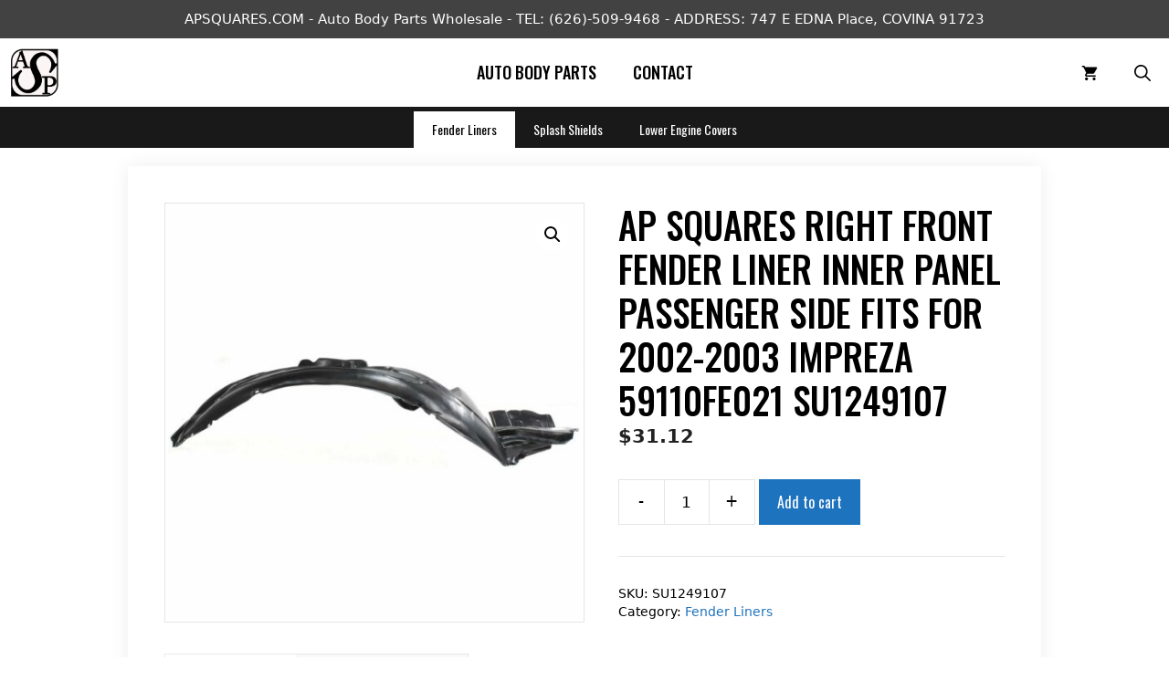

--- FILE ---
content_type: text/html; charset=UTF-8
request_url: https://www.apsquares.com/product/ap-squares-right-front-fender-liner-inner-panel-passenger-side-fits-for-2002-2003-impreza-59110fe021-su1249107/
body_size: 15917
content:
<!DOCTYPE html>
<html lang="en-US">
<head>
	<meta charset="UTF-8">
	<link rel="profile" href="https://gmpg.org/xfn/11">
	<title>AP Squares Right Front Fender Liner Inner Panel Passenger Side Fits For 2002-2003 IMPREZA 59110FE021 SU1249107 &#8211; AP Squares &#8211; Auto Body Parts Wholesale</title>
<meta name='robots' content='max-image-preview:large' />
<link rel='dns-prefetch' href='//fonts.googleapis.com' />
<link href='https://fonts.gstatic.com' crossorigin rel='preconnect' />
<link rel="alternate" type="application/rss+xml" title="AP Squares - Auto Body Parts Wholesale &raquo; Feed" href="https://www.apsquares.com/feed/" />
<link rel="alternate" type="application/rss+xml" title="AP Squares - Auto Body Parts Wholesale &raquo; Comments Feed" href="https://www.apsquares.com/comments/feed/" />
<link rel="alternate" type="application/rss+xml" title="AP Squares - Auto Body Parts Wholesale &raquo; AP Squares Right Front Fender Liner Inner Panel Passenger Side Fits For 2002-2003 IMPREZA 59110FE021 SU1249107 Comments Feed" href="https://www.apsquares.com/product/ap-squares-right-front-fender-liner-inner-panel-passenger-side-fits-for-2002-2003-impreza-59110fe021-su1249107/feed/" />
<link rel="alternate" title="oEmbed (JSON)" type="application/json+oembed" href="https://www.apsquares.com/wp-json/oembed/1.0/embed?url=https%3A%2F%2Fwww.apsquares.com%2Fproduct%2Fap-squares-right-front-fender-liner-inner-panel-passenger-side-fits-for-2002-2003-impreza-59110fe021-su1249107%2F" />
<link rel="alternate" title="oEmbed (XML)" type="text/xml+oembed" href="https://www.apsquares.com/wp-json/oembed/1.0/embed?url=https%3A%2F%2Fwww.apsquares.com%2Fproduct%2Fap-squares-right-front-fender-liner-inner-panel-passenger-side-fits-for-2002-2003-impreza-59110fe021-su1249107%2F&#038;format=xml" />
<style id='wp-img-auto-sizes-contain-inline-css'>
img:is([sizes=auto i],[sizes^="auto," i]){contain-intrinsic-size:3000px 1500px}
/*# sourceURL=wp-img-auto-sizes-contain-inline-css */
</style>
<link rel='stylesheet' id='generate-fonts-css' href='//fonts.googleapis.com/css?family=Oswald:200,300,regular,500,600,700' media='all' />
<style id='wp-emoji-styles-inline-css'>

	img.wp-smiley, img.emoji {
		display: inline !important;
		border: none !important;
		box-shadow: none !important;
		height: 1em !important;
		width: 1em !important;
		margin: 0 0.07em !important;
		vertical-align: -0.1em !important;
		background: none !important;
		padding: 0 !important;
	}
/*# sourceURL=wp-emoji-styles-inline-css */
</style>
<style id='wp-block-library-inline-css'>
:root{--wp-block-synced-color:#7a00df;--wp-block-synced-color--rgb:122,0,223;--wp-bound-block-color:var(--wp-block-synced-color);--wp-editor-canvas-background:#ddd;--wp-admin-theme-color:#007cba;--wp-admin-theme-color--rgb:0,124,186;--wp-admin-theme-color-darker-10:#006ba1;--wp-admin-theme-color-darker-10--rgb:0,107,160.5;--wp-admin-theme-color-darker-20:#005a87;--wp-admin-theme-color-darker-20--rgb:0,90,135;--wp-admin-border-width-focus:2px}@media (min-resolution:192dpi){:root{--wp-admin-border-width-focus:1.5px}}.wp-element-button{cursor:pointer}:root .has-very-light-gray-background-color{background-color:#eee}:root .has-very-dark-gray-background-color{background-color:#313131}:root .has-very-light-gray-color{color:#eee}:root .has-very-dark-gray-color{color:#313131}:root .has-vivid-green-cyan-to-vivid-cyan-blue-gradient-background{background:linear-gradient(135deg,#00d084,#0693e3)}:root .has-purple-crush-gradient-background{background:linear-gradient(135deg,#34e2e4,#4721fb 50%,#ab1dfe)}:root .has-hazy-dawn-gradient-background{background:linear-gradient(135deg,#faaca8,#dad0ec)}:root .has-subdued-olive-gradient-background{background:linear-gradient(135deg,#fafae1,#67a671)}:root .has-atomic-cream-gradient-background{background:linear-gradient(135deg,#fdd79a,#004a59)}:root .has-nightshade-gradient-background{background:linear-gradient(135deg,#330968,#31cdcf)}:root .has-midnight-gradient-background{background:linear-gradient(135deg,#020381,#2874fc)}:root{--wp--preset--font-size--normal:16px;--wp--preset--font-size--huge:42px}.has-regular-font-size{font-size:1em}.has-larger-font-size{font-size:2.625em}.has-normal-font-size{font-size:var(--wp--preset--font-size--normal)}.has-huge-font-size{font-size:var(--wp--preset--font-size--huge)}.has-text-align-center{text-align:center}.has-text-align-left{text-align:left}.has-text-align-right{text-align:right}.has-fit-text{white-space:nowrap!important}#end-resizable-editor-section{display:none}.aligncenter{clear:both}.items-justified-left{justify-content:flex-start}.items-justified-center{justify-content:center}.items-justified-right{justify-content:flex-end}.items-justified-space-between{justify-content:space-between}.screen-reader-text{border:0;clip-path:inset(50%);height:1px;margin:-1px;overflow:hidden;padding:0;position:absolute;width:1px;word-wrap:normal!important}.screen-reader-text:focus{background-color:#ddd;clip-path:none;color:#444;display:block;font-size:1em;height:auto;left:5px;line-height:normal;padding:15px 23px 14px;text-decoration:none;top:5px;width:auto;z-index:100000}html :where(.has-border-color){border-style:solid}html :where([style*=border-top-color]){border-top-style:solid}html :where([style*=border-right-color]){border-right-style:solid}html :where([style*=border-bottom-color]){border-bottom-style:solid}html :where([style*=border-left-color]){border-left-style:solid}html :where([style*=border-width]){border-style:solid}html :where([style*=border-top-width]){border-top-style:solid}html :where([style*=border-right-width]){border-right-style:solid}html :where([style*=border-bottom-width]){border-bottom-style:solid}html :where([style*=border-left-width]){border-left-style:solid}html :where(img[class*=wp-image-]){height:auto;max-width:100%}:where(figure){margin:0 0 1em}html :where(.is-position-sticky){--wp-admin--admin-bar--position-offset:var(--wp-admin--admin-bar--height,0px)}@media screen and (max-width:600px){html :where(.is-position-sticky){--wp-admin--admin-bar--position-offset:0px}}

/*# sourceURL=wp-block-library-inline-css */
</style><style id='global-styles-inline-css'>
:root{--wp--preset--aspect-ratio--square: 1;--wp--preset--aspect-ratio--4-3: 4/3;--wp--preset--aspect-ratio--3-4: 3/4;--wp--preset--aspect-ratio--3-2: 3/2;--wp--preset--aspect-ratio--2-3: 2/3;--wp--preset--aspect-ratio--16-9: 16/9;--wp--preset--aspect-ratio--9-16: 9/16;--wp--preset--color--black: #000000;--wp--preset--color--cyan-bluish-gray: #abb8c3;--wp--preset--color--white: #ffffff;--wp--preset--color--pale-pink: #f78da7;--wp--preset--color--vivid-red: #cf2e2e;--wp--preset--color--luminous-vivid-orange: #ff6900;--wp--preset--color--luminous-vivid-amber: #fcb900;--wp--preset--color--light-green-cyan: #7bdcb5;--wp--preset--color--vivid-green-cyan: #00d084;--wp--preset--color--pale-cyan-blue: #8ed1fc;--wp--preset--color--vivid-cyan-blue: #0693e3;--wp--preset--color--vivid-purple: #9b51e0;--wp--preset--gradient--vivid-cyan-blue-to-vivid-purple: linear-gradient(135deg,rgb(6,147,227) 0%,rgb(155,81,224) 100%);--wp--preset--gradient--light-green-cyan-to-vivid-green-cyan: linear-gradient(135deg,rgb(122,220,180) 0%,rgb(0,208,130) 100%);--wp--preset--gradient--luminous-vivid-amber-to-luminous-vivid-orange: linear-gradient(135deg,rgb(252,185,0) 0%,rgb(255,105,0) 100%);--wp--preset--gradient--luminous-vivid-orange-to-vivid-red: linear-gradient(135deg,rgb(255,105,0) 0%,rgb(207,46,46) 100%);--wp--preset--gradient--very-light-gray-to-cyan-bluish-gray: linear-gradient(135deg,rgb(238,238,238) 0%,rgb(169,184,195) 100%);--wp--preset--gradient--cool-to-warm-spectrum: linear-gradient(135deg,rgb(74,234,220) 0%,rgb(151,120,209) 20%,rgb(207,42,186) 40%,rgb(238,44,130) 60%,rgb(251,105,98) 80%,rgb(254,248,76) 100%);--wp--preset--gradient--blush-light-purple: linear-gradient(135deg,rgb(255,206,236) 0%,rgb(152,150,240) 100%);--wp--preset--gradient--blush-bordeaux: linear-gradient(135deg,rgb(254,205,165) 0%,rgb(254,45,45) 50%,rgb(107,0,62) 100%);--wp--preset--gradient--luminous-dusk: linear-gradient(135deg,rgb(255,203,112) 0%,rgb(199,81,192) 50%,rgb(65,88,208) 100%);--wp--preset--gradient--pale-ocean: linear-gradient(135deg,rgb(255,245,203) 0%,rgb(182,227,212) 50%,rgb(51,167,181) 100%);--wp--preset--gradient--electric-grass: linear-gradient(135deg,rgb(202,248,128) 0%,rgb(113,206,126) 100%);--wp--preset--gradient--midnight: linear-gradient(135deg,rgb(2,3,129) 0%,rgb(40,116,252) 100%);--wp--preset--font-size--small: 13px;--wp--preset--font-size--medium: 20px;--wp--preset--font-size--large: 36px;--wp--preset--font-size--x-large: 42px;--wp--preset--spacing--20: 0.44rem;--wp--preset--spacing--30: 0.67rem;--wp--preset--spacing--40: 1rem;--wp--preset--spacing--50: 1.5rem;--wp--preset--spacing--60: 2.25rem;--wp--preset--spacing--70: 3.38rem;--wp--preset--spacing--80: 5.06rem;--wp--preset--shadow--natural: 6px 6px 9px rgba(0, 0, 0, 0.2);--wp--preset--shadow--deep: 12px 12px 50px rgba(0, 0, 0, 0.4);--wp--preset--shadow--sharp: 6px 6px 0px rgba(0, 0, 0, 0.2);--wp--preset--shadow--outlined: 6px 6px 0px -3px rgb(255, 255, 255), 6px 6px rgb(0, 0, 0);--wp--preset--shadow--crisp: 6px 6px 0px rgb(0, 0, 0);}:where(.is-layout-flex){gap: 0.5em;}:where(.is-layout-grid){gap: 0.5em;}body .is-layout-flex{display: flex;}.is-layout-flex{flex-wrap: wrap;align-items: center;}.is-layout-flex > :is(*, div){margin: 0;}body .is-layout-grid{display: grid;}.is-layout-grid > :is(*, div){margin: 0;}:where(.wp-block-columns.is-layout-flex){gap: 2em;}:where(.wp-block-columns.is-layout-grid){gap: 2em;}:where(.wp-block-post-template.is-layout-flex){gap: 1.25em;}:where(.wp-block-post-template.is-layout-grid){gap: 1.25em;}.has-black-color{color: var(--wp--preset--color--black) !important;}.has-cyan-bluish-gray-color{color: var(--wp--preset--color--cyan-bluish-gray) !important;}.has-white-color{color: var(--wp--preset--color--white) !important;}.has-pale-pink-color{color: var(--wp--preset--color--pale-pink) !important;}.has-vivid-red-color{color: var(--wp--preset--color--vivid-red) !important;}.has-luminous-vivid-orange-color{color: var(--wp--preset--color--luminous-vivid-orange) !important;}.has-luminous-vivid-amber-color{color: var(--wp--preset--color--luminous-vivid-amber) !important;}.has-light-green-cyan-color{color: var(--wp--preset--color--light-green-cyan) !important;}.has-vivid-green-cyan-color{color: var(--wp--preset--color--vivid-green-cyan) !important;}.has-pale-cyan-blue-color{color: var(--wp--preset--color--pale-cyan-blue) !important;}.has-vivid-cyan-blue-color{color: var(--wp--preset--color--vivid-cyan-blue) !important;}.has-vivid-purple-color{color: var(--wp--preset--color--vivid-purple) !important;}.has-black-background-color{background-color: var(--wp--preset--color--black) !important;}.has-cyan-bluish-gray-background-color{background-color: var(--wp--preset--color--cyan-bluish-gray) !important;}.has-white-background-color{background-color: var(--wp--preset--color--white) !important;}.has-pale-pink-background-color{background-color: var(--wp--preset--color--pale-pink) !important;}.has-vivid-red-background-color{background-color: var(--wp--preset--color--vivid-red) !important;}.has-luminous-vivid-orange-background-color{background-color: var(--wp--preset--color--luminous-vivid-orange) !important;}.has-luminous-vivid-amber-background-color{background-color: var(--wp--preset--color--luminous-vivid-amber) !important;}.has-light-green-cyan-background-color{background-color: var(--wp--preset--color--light-green-cyan) !important;}.has-vivid-green-cyan-background-color{background-color: var(--wp--preset--color--vivid-green-cyan) !important;}.has-pale-cyan-blue-background-color{background-color: var(--wp--preset--color--pale-cyan-blue) !important;}.has-vivid-cyan-blue-background-color{background-color: var(--wp--preset--color--vivid-cyan-blue) !important;}.has-vivid-purple-background-color{background-color: var(--wp--preset--color--vivid-purple) !important;}.has-black-border-color{border-color: var(--wp--preset--color--black) !important;}.has-cyan-bluish-gray-border-color{border-color: var(--wp--preset--color--cyan-bluish-gray) !important;}.has-white-border-color{border-color: var(--wp--preset--color--white) !important;}.has-pale-pink-border-color{border-color: var(--wp--preset--color--pale-pink) !important;}.has-vivid-red-border-color{border-color: var(--wp--preset--color--vivid-red) !important;}.has-luminous-vivid-orange-border-color{border-color: var(--wp--preset--color--luminous-vivid-orange) !important;}.has-luminous-vivid-amber-border-color{border-color: var(--wp--preset--color--luminous-vivid-amber) !important;}.has-light-green-cyan-border-color{border-color: var(--wp--preset--color--light-green-cyan) !important;}.has-vivid-green-cyan-border-color{border-color: var(--wp--preset--color--vivid-green-cyan) !important;}.has-pale-cyan-blue-border-color{border-color: var(--wp--preset--color--pale-cyan-blue) !important;}.has-vivid-cyan-blue-border-color{border-color: var(--wp--preset--color--vivid-cyan-blue) !important;}.has-vivid-purple-border-color{border-color: var(--wp--preset--color--vivid-purple) !important;}.has-vivid-cyan-blue-to-vivid-purple-gradient-background{background: var(--wp--preset--gradient--vivid-cyan-blue-to-vivid-purple) !important;}.has-light-green-cyan-to-vivid-green-cyan-gradient-background{background: var(--wp--preset--gradient--light-green-cyan-to-vivid-green-cyan) !important;}.has-luminous-vivid-amber-to-luminous-vivid-orange-gradient-background{background: var(--wp--preset--gradient--luminous-vivid-amber-to-luminous-vivid-orange) !important;}.has-luminous-vivid-orange-to-vivid-red-gradient-background{background: var(--wp--preset--gradient--luminous-vivid-orange-to-vivid-red) !important;}.has-very-light-gray-to-cyan-bluish-gray-gradient-background{background: var(--wp--preset--gradient--very-light-gray-to-cyan-bluish-gray) !important;}.has-cool-to-warm-spectrum-gradient-background{background: var(--wp--preset--gradient--cool-to-warm-spectrum) !important;}.has-blush-light-purple-gradient-background{background: var(--wp--preset--gradient--blush-light-purple) !important;}.has-blush-bordeaux-gradient-background{background: var(--wp--preset--gradient--blush-bordeaux) !important;}.has-luminous-dusk-gradient-background{background: var(--wp--preset--gradient--luminous-dusk) !important;}.has-pale-ocean-gradient-background{background: var(--wp--preset--gradient--pale-ocean) !important;}.has-electric-grass-gradient-background{background: var(--wp--preset--gradient--electric-grass) !important;}.has-midnight-gradient-background{background: var(--wp--preset--gradient--midnight) !important;}.has-small-font-size{font-size: var(--wp--preset--font-size--small) !important;}.has-medium-font-size{font-size: var(--wp--preset--font-size--medium) !important;}.has-large-font-size{font-size: var(--wp--preset--font-size--large) !important;}.has-x-large-font-size{font-size: var(--wp--preset--font-size--x-large) !important;}
/*# sourceURL=global-styles-inline-css */
</style>

<style id='classic-theme-styles-inline-css'>
/*! This file is auto-generated */
.wp-block-button__link{color:#fff;background-color:#32373c;border-radius:9999px;box-shadow:none;text-decoration:none;padding:calc(.667em + 2px) calc(1.333em + 2px);font-size:1.125em}.wp-block-file__button{background:#32373c;color:#fff;text-decoration:none}
/*# sourceURL=/wp-includes/css/classic-themes.min.css */
</style>
<link rel='stylesheet' id='photoswipe-css' href='https://www.apsquares.com/wp-content/plugins/woocommerce/assets/css/photoswipe/photoswipe.min.css?ver=5.4.4' media='all' />
<link rel='stylesheet' id='photoswipe-default-skin-css' href='https://www.apsquares.com/wp-content/plugins/woocommerce/assets/css/photoswipe/default-skin/default-skin.min.css?ver=5.4.4' media='all' />
<link rel='stylesheet' id='woocommerce-layout-css' href='https://www.apsquares.com/wp-content/plugins/woocommerce/assets/css/woocommerce-layout.css?ver=5.4.4' media='all' />
<link rel='stylesheet' id='woocommerce-smallscreen-css' href='https://www.apsquares.com/wp-content/plugins/woocommerce/assets/css/woocommerce-smallscreen.css?ver=5.4.4' media='only screen and (max-width: 768px)' />
<link rel='stylesheet' id='woocommerce-general-css' href='https://www.apsquares.com/wp-content/plugins/woocommerce/assets/css/woocommerce.css?ver=5.4.4' media='all' />
<style id='woocommerce-inline-inline-css'>
.woocommerce form .form-row .required { visibility: visible; }
/*# sourceURL=woocommerce-inline-inline-css */
</style>
<link rel='stylesheet' id='wp-show-posts-css' href='https://www.apsquares.com/wp-content/plugins/wp-show-posts/css/wp-show-posts-min.css?ver=1.1.3' media='all' />
<link rel='stylesheet' id='ymm-css' href='https://www.apsquares.com/wp-content/plugins/ymm-search/view/frontend/web/main.css?ver=6.9' media='all' />
<link rel='stylesheet' id='ymm_product_restriction-css' href='https://www.apsquares.com/wp-content/plugins/ymm-search/view/frontend/web/product/restriction.css?ver=6.9' media='all' />
<link rel='stylesheet' id='generate-widget-areas-css' href='https://www.apsquares.com/wp-content/themes/generatepress/assets/css/components/widget-areas.min.css?ver=3.0.3' media='all' />
<link rel='stylesheet' id='generate-style-css' href='https://www.apsquares.com/wp-content/themes/generatepress/assets/css/main.min.css?ver=3.0.3' media='all' />
<style id='generate-style-inline-css'>
.no-featured-image-padding .featured-image {margin-left:-40px;margin-right:-40px;}.post-image-above-header .no-featured-image-padding .inside-article .featured-image {margin-top:-40px;}@media (max-width:768px){.no-featured-image-padding .featured-image {margin-left:-30px;margin-right:-30px;}.post-image-above-header .no-featured-image-padding .inside-article .featured-image {margin-top:-30px;}}
body{background-color:#ffffff;color:#000000;}a{color:#1e73be;}a:hover, a:focus, a:active{color:#000000;}.grid-container{max-width:1000px;}.wp-block-group__inner-container{max-width:1000px;margin-left:auto;margin-right:auto;}.navigation-search{position:absolute;left:-99999px;pointer-events:none;visibility:hidden;z-index:20;width:100%;top:0;transition:opacity 100ms ease-in-out;opacity:0;}.navigation-search.nav-search-active{left:0;right:0;pointer-events:auto;visibility:visible;opacity:1;}.navigation-search input[type="search"]{outline:0;border:0;vertical-align:bottom;line-height:1;opacity:0.9;width:100%;z-index:20;border-radius:0;-webkit-appearance:none;height:60px;}.navigation-search input::-ms-clear{display:none;width:0;height:0;}.navigation-search input::-ms-reveal{display:none;width:0;height:0;}.navigation-search input::-webkit-search-decoration, .navigation-search input::-webkit-search-cancel-button, .navigation-search input::-webkit-search-results-button, .navigation-search input::-webkit-search-results-decoration{display:none;}.gen-sidebar-nav .navigation-search{top:auto;bottom:0;}body, button, input, select, textarea{font-family:-apple-system, system-ui, BlinkMacSystemFont, "Segoe UI", Helvetica, Arial, sans-serif, "Apple Color Emoji", "Segoe UI Emoji", "Segoe UI Symbol";}body{line-height:1.5;}.entry-content > [class*="wp-block-"]:not(:last-child){margin-bottom:1.5em;}.top-bar{font-size:15px;}.main-navigation a, .menu-toggle{font-family:"Oswald", sans-serif;font-weight:500;text-transform:uppercase;font-size:18px;}.main-navigation .menu-bar-items{font-size:18px;}.main-navigation .main-nav ul ul li a{font-size:15px;}.sidebar .widget, .footer-widgets .widget{font-size:14px;}button:not(.menu-toggle),html input[type="button"],input[type="reset"],input[type="submit"],.button,.wp-block-button .wp-block-button__link{font-family:"Oswald", sans-serif;font-size:16px;}h1{font-family:"Oswald", sans-serif;font-weight:500;text-transform:uppercase;font-size:40px;}h2{font-family:"Oswald", sans-serif;font-weight:400;line-height:1em;}h3{font-size:20px;}h4{font-size:inherit;}h5{font-size:inherit;}.site-info{font-size:14px;}@media (max-width:768px){.main-title{font-size:30px;}h1{font-size:30px;}h2{font-size:25px;}}.top-bar{background-color:#424242;color:#ffffff;}.top-bar a{color:#ffffff;}.top-bar a:hover{color:#ffffff;}.site-header{background-color:#ffffff;color:#3a3a3a;}.site-header a{color:#3a3a3a;}.main-title a,.main-title a:hover{color:#000000;}.site-description{color:#757575;}.mobile-menu-control-wrapper .menu-toggle,.mobile-menu-control-wrapper .menu-toggle:hover,.mobile-menu-control-wrapper .menu-toggle:focus,.has-inline-mobile-toggle #site-navigation.toggled{background-color:rgba(0, 0, 0, 0.02);}.main-navigation,.main-navigation ul ul{background-color:#ffffff;}.main-navigation .main-nav ul li a,.menu-toggle, .main-navigation .menu-bar-items{color:#000000;}.main-navigation .main-nav ul li:hover > a,.main-navigation .main-nav ul li:focus > a, .main-navigation .main-nav ul li.sfHover > a, .main-navigation .menu-bar-item:hover > a, .main-navigation .menu-bar-item.sfHover > a{color:#878787;background-color:#ffffff;}button.menu-toggle:hover,button.menu-toggle:focus{color:#000000;}.main-navigation .main-nav ul li[class*="current-menu-"] > a{color:#878787;background-color:#ffffff;}.main-navigation .main-nav ul li[class*="current-menu-"] > a:hover,.main-navigation .main-nav ul li[class*="current-menu-"].sfHover > a{color:#878787;background-color:#ffffff;}.navigation-search input[type="search"],.navigation-search input[type="search"]:active, .navigation-search input[type="search"]:focus, .main-navigation .main-nav ul li.search-item.active > a, .main-navigation .menu-bar-items .search-item.active > a{color:#878787;background-color:#ffffff;}.main-navigation ul ul{background-color:#3f3f3f;}.main-navigation .main-nav ul ul li a{color:#515151;}.main-navigation .main-nav ul ul li:hover > a,.main-navigation .main-nav ul ul li:focus > a,.main-navigation .main-nav ul ul li.sfHover > a{color:#7a8896;background-color:#4f4f4f;}.main-navigation .main-nav ul ul li[class*="current-menu-"] > a{color:#8f919e;background-color:#4f4f4f;}.main-navigation .main-nav ul ul li[class*="current-menu-"] > a:hover,.main-navigation .main-nav ul ul li[class*="current-menu-"].sfHover > a{color:#8f919e;background-color:#4f4f4f;}.separate-containers .inside-article, .separate-containers .comments-area, .separate-containers .page-header, .one-container .container, .separate-containers .paging-navigation, .inside-page-header{background-color:#ffffff;}.entry-title a{color:#000000;}.entry-meta{color:#595959;}.entry-meta a{color:#595959;}.entry-meta a:hover{color:#000000;}h1{color:#000000;}h2{color:#000000;}.sidebar .widget{background-color:#ffffff;}.sidebar .widget .widget-title{color:#000000;}.footer-widgets{color:#999999;background-color:#191919;}.footer-widgets a{color:#999999;}.footer-widgets a:hover{color:#ffffff;}.footer-widgets .widget-title{color:#ffffff;}.site-info{color:#999999;background-color:#212121;}.site-info a{color:#999999;}.site-info a:hover{color:#ffffff;}.footer-bar .widget_nav_menu .current-menu-item a{color:#ffffff;}input[type="text"],input[type="email"],input[type="url"],input[type="password"],input[type="search"],input[type="tel"],input[type="number"],textarea,select{color:#666666;background-color:#fafafa;border-color:#cccccc;}input[type="text"]:focus,input[type="email"]:focus,input[type="url"]:focus,input[type="password"]:focus,input[type="search"]:focus,input[type="tel"]:focus,input[type="number"]:focus,textarea:focus,select:focus{color:#666666;background-color:#ffffff;border-color:#bfbfbf;}button,html input[type="button"],input[type="reset"],input[type="submit"],a.button,a.wp-block-button__link:not(.has-background){color:#000000;background-color:#ffffff;}button:hover,html input[type="button"]:hover,input[type="reset"]:hover,input[type="submit"]:hover,a.button:hover,button:focus,html input[type="button"]:focus,input[type="reset"]:focus,input[type="submit"]:focus,a.button:focus,a.wp-block-button__link:not(.has-background):active,a.wp-block-button__link:not(.has-background):focus,a.wp-block-button__link:not(.has-background):hover{color:#ffffff;background-color:#000000;}a.generate-back-to-top{background-color:rgba( 0,0,0,0.4 );color:#999999;}a.generate-back-to-top:hover,a.generate-back-to-top:focus{background-color:rgba( 0,0,0,0.6 );color:#ffffff;}@media (max-width: 768px){.main-navigation .menu-bar-item:hover > a, .main-navigation .menu-bar-item.sfHover > a{background:none;color:#000000;}}.inside-top-bar{padding:10px;}.inside-top-bar.grid-container{max-width:1020px;}.inside-header{padding:0px;}.inside-header.grid-container{max-width:1000px;}.separate-containers .paging-navigation{padding-top:20px;padding-bottom:20px;}.entry-content .alignwide, body:not(.no-sidebar) .entry-content .alignfull{margin-left:-40px;width:calc(100% + 80px);max-width:calc(100% + 80px);}.main-navigation .main-nav ul li a,.menu-toggle,.main-navigation .menu-bar-item > a{line-height:75px;}.navigation-search input[type="search"]{height:75px;}.rtl .menu-item-has-children .dropdown-menu-toggle{padding-left:20px;}.rtl .main-navigation .main-nav ul li.menu-item-has-children > a{padding-right:20px;}.footer-widgets-container{padding:80px;}.footer-widgets-container.grid-container{max-width:1160px;}.inside-site-info{padding:20px;}.inside-site-info.grid-container{max-width:1040px;}@media (max-width:768px){.separate-containers .inside-article, .separate-containers .comments-area, .separate-containers .page-header, .separate-containers .paging-navigation, .one-container .site-content, .inside-page-header, .wp-block-group__inner-container{padding:30px;}.inside-site-info{padding-right:10px;padding-left:10px;}.entry-content .alignwide, body:not(.no-sidebar) .entry-content .alignfull{margin-left:-30px;width:calc(100% + 60px);max-width:calc(100% + 60px);}.one-container .site-main .paging-navigation{margin-bottom:20px;}}/* End cached CSS */.is-right-sidebar{width:20%;}.is-left-sidebar{width:25%;}.site-content .content-area{width:100%;}@media (max-width: 768px){.main-navigation .menu-toggle,.sidebar-nav-mobile:not(#sticky-placeholder){display:block;}.main-navigation ul,.gen-sidebar-nav,.main-navigation:not(.slideout-navigation):not(.toggled) .main-nav > ul,.has-inline-mobile-toggle #site-navigation .inside-navigation > *:not(.navigation-search):not(.main-nav){display:none;}.nav-align-right .inside-navigation,.nav-align-center .inside-navigation{justify-content:space-between;}}
.dynamic-author-image-rounded{border-radius:100%;}.dynamic-featured-image, .dynamic-author-image{vertical-align:middle;}.one-container.blog .dynamic-content-template:not(:last-child), .one-container.archive .dynamic-content-template:not(:last-child){padding-bottom:0px;}.dynamic-entry-excerpt > p:last-child{margin-bottom:0px;}
.navigation-branding .main-title{font-weight:bold;text-transform:none;font-size:25px;}@media (max-width: 768px){.navigation-branding .main-title{font-size:30px;}}
@media (max-width: 768px){.main-navigation .main-nav ul li a,.main-navigation .menu-toggle,.main-navigation .mobile-bar-items a,.main-navigation .menu-bar-item > a{line-height:49px;}.main-navigation .site-logo.navigation-logo img, .mobile-header-navigation .site-logo.mobile-header-logo img, .navigation-search input[type="search"]{height:49px;}}
/*# sourceURL=generate-style-inline-css */
</style>
<link rel='stylesheet' id='generate-blog-images-css' href='https://www.apsquares.com/wp-content/plugins/gp-premium/blog/functions/css/featured-images.min.css?ver=2.0.2' media='all' />
<link rel='stylesheet' id='generate-secondary-nav-css' href='https://www.apsquares.com/wp-content/plugins/gp-premium/secondary-nav/functions/css/main.min.css?ver=2.0.2' media='all' />
<style id='generate-secondary-nav-inline-css'>
.secondary-navigation{background-color:#191919;}.secondary-navigation .main-nav ul li a,.secondary-navigation .menu-toggle,.secondary-menu-bar-items .menu-bar-item > a{color:#ffffff;font-family:"Oswald", sans-serif;font-weight:400;font-size:14px;}.secondary-navigation .secondary-menu-bar-items{color:#ffffff;font-size:14px;}button.secondary-menu-toggle:hover,button.secondary-menu-toggle:focus{color:#ffffff;}.widget-area .secondary-navigation{margin-bottom:20px;}.secondary-navigation ul ul{background-color:#303030;top:auto;}.secondary-navigation .main-nav ul ul li a{color:#ffffff;font-size:13px;}.secondary-navigation .main-nav ul li:hover > a,.secondary-navigation .main-nav ul li:focus > a,.secondary-navigation .main-nav ul li.sfHover > a,.secondary-menu-bar-items .menu-bar-item:hover > a{color:#000000;background-color:#ffffff;}.secondary-navigation .main-nav ul ul li:hover > a,.secondary-navigation .main-nav ul ul li:focus > a,.secondary-navigation .main-nav ul ul li.sfHover > a{color:#ffffff;background-color:#474747;}.secondary-navigation .main-nav ul li[class*="current-menu-"] > a, .secondary-navigation .main-nav ul li[class*="current-menu-"] > a:hover,.secondary-navigation .main-nav ul li[class*="current-menu-"].sfHover > a{color:#000000;background-color:#ffffff;}.secondary-navigation .main-nav ul ul li[class*="current-menu-"] > a,.secondary-navigation .main-nav ul ul li[class*="current-menu-"] > a:hover,.secondary-navigation .main-nav ul ul li[class*="current-menu-"].sfHover > a{color:#ffffff;background-color:#474747;}.secondary-navigation.toggled .dropdown-menu-toggle:before{display:none;}@media (max-width: 768px) {.secondary-menu-bar-items .menu-bar-item:hover > a{background: none;color: #ffffff;}}
/*# sourceURL=generate-secondary-nav-inline-css */
</style>
<link rel='stylesheet' id='generate-secondary-nav-mobile-css' href='https://www.apsquares.com/wp-content/plugins/gp-premium/secondary-nav/functions/css/main-mobile.min.css?ver=2.0.2' media='all' />
<link rel='stylesheet' id='generate-navigation-branding-css' href='https://www.apsquares.com/wp-content/plugins/gp-premium/menu-plus/functions/css/navigation-branding-flex.min.css?ver=2.0.2' media='all' />
<style id='generate-navigation-branding-inline-css'>
.main-navigation.has-branding.grid-container .navigation-branding, .main-navigation.has-branding:not(.grid-container) .inside-navigation:not(.grid-container) .navigation-branding{margin-left:10px;}.navigation-branding img, .site-logo.mobile-header-logo img{height:75px;width:auto;}.navigation-branding .main-title{line-height:75px;}@media (max-width: 1010px){#site-navigation .navigation-branding, #sticky-navigation .navigation-branding{margin-left:10px;}}@media (max-width: 768px){.main-navigation.has-branding.nav-align-center .menu-bar-items, .main-navigation.has-sticky-branding.navigation-stick.nav-align-center .menu-bar-items{margin-left:auto;}.navigation-branding{margin-right:auto;margin-left:10px;}.navigation-branding .main-title, .mobile-header-navigation .site-logo{margin-left:10px;}.navigation-branding img, .site-logo.mobile-header-logo{height:49px;}.navigation-branding .main-title{line-height:49px;}}
/*# sourceURL=generate-navigation-branding-inline-css */
</style>
<link rel='stylesheet' id='generate-woocommerce-css' href='https://www.apsquares.com/wp-content/plugins/gp-premium/woocommerce/functions/css/woocommerce.min.css?ver=2.0.2' media='all' />
<style id='generate-woocommerce-inline-css'>
.woocommerce ul.products li.product .woocommerce-LoopProduct-link h2, .woocommerce ul.products li.product .woocommerce-loop-category__title{font-weight:normal;text-transform:none;font-size:20px;}.woocommerce .up-sells ul.products li.product .woocommerce-LoopProduct-link h2, .woocommerce .cross-sells ul.products li.product .woocommerce-LoopProduct-link h2, .woocommerce .related ul.products li.product .woocommerce-LoopProduct-link h2{font-size:20px;}.woocommerce #respond input#submit, .woocommerce a.button, .woocommerce button.button, .woocommerce input.button{color:#000000;background-color:#ffffff;font-weight:normal;text-transform:none;font-size:16px;}.woocommerce #respond input#submit:hover, .woocommerce a.button:hover, .woocommerce button.button:hover, .woocommerce input.button:hover{color:#ffffff;background-color:#000000;}.woocommerce #respond input#submit.alt, .woocommerce a.button.alt, .woocommerce button.button.alt, .woocommerce input.button.alt, .woocommerce #respond input#submit.alt.disabled, .woocommerce #respond input#submit.alt.disabled:hover, .woocommerce #respond input#submit.alt:disabled, .woocommerce #respond input#submit.alt:disabled:hover, .woocommerce #respond input#submit.alt:disabled[disabled], .woocommerce #respond input#submit.alt:disabled[disabled]:hover, .woocommerce a.button.alt.disabled, .woocommerce a.button.alt.disabled:hover, .woocommerce a.button.alt:disabled, .woocommerce a.button.alt:disabled:hover, .woocommerce a.button.alt:disabled[disabled], .woocommerce a.button.alt:disabled[disabled]:hover, .woocommerce button.button.alt.disabled, .woocommerce button.button.alt.disabled:hover, .woocommerce button.button.alt:disabled, .woocommerce button.button.alt:disabled:hover, .woocommerce button.button.alt:disabled[disabled], .woocommerce button.button.alt:disabled[disabled]:hover, .woocommerce input.button.alt.disabled, .woocommerce input.button.alt.disabled:hover, .woocommerce input.button.alt:disabled, .woocommerce input.button.alt:disabled:hover, .woocommerce input.button.alt:disabled[disabled], .woocommerce input.button.alt:disabled[disabled]:hover{color:#ffffff;background-color:#1e73be;}.woocommerce #respond input#submit.alt:hover, .woocommerce a.button.alt:hover, .woocommerce button.button.alt:hover, .woocommerce input.button.alt:hover{color:#ffffff;background-color:#377fbf;}.woocommerce .star-rating span:before, .woocommerce p.stars:hover a::before{color:#ffa200;}.woocommerce span.onsale{background-color:#222222;color:#ffffff;}.woocommerce ul.products li.product .price, .woocommerce div.product p.price{color:#222222;}.woocommerce div.product .woocommerce-tabs ul.tabs li a{color:#222222;}.woocommerce div.product .woocommerce-tabs ul.tabs li a:hover, .woocommerce div.product .woocommerce-tabs ul.tabs li.active a{color:#1e73be;}.woocommerce-message{background-color:#0b9444;color:#ffffff;}div.woocommerce-message a.button, div.woocommerce-message a.button:focus, div.woocommerce-message a.button:hover, div.woocommerce-message a, div.woocommerce-message a:focus, div.woocommerce-message a:hover{color:#ffffff;}.woocommerce-info{background-color:#1e73be;color:#ffffff;}div.woocommerce-info a.button, div.woocommerce-info a.button:focus, div.woocommerce-info a.button:hover, div.woocommerce-info a, div.woocommerce-info a:focus, div.woocommerce-info a:hover{color:#ffffff;}.woocommerce-error{background-color:#e8626d;color:#ffffff;}div.woocommerce-error a.button, div.woocommerce-error a.button:focus, div.woocommerce-error a.button:hover, div.woocommerce-error a, div.woocommerce-error a:focus, div.woocommerce-error a:hover{color:#ffffff;}.woocommerce-product-details__short-description{color:#000000;}#wc-mini-cart{background-color:#ffffff;color:#000000;}#wc-mini-cart a:not(.button), #wc-mini-cart a.remove{color:#000000;}#wc-mini-cart .button{color:#000000;}#wc-mini-cart .button:hover, #wc-mini-cart .button:focus, #wc-mini-cart .button:active{color:#ffffff;}.woocommerce #content div.product div.images, .woocommerce div.product div.images, .woocommerce-page #content div.product div.images, .woocommerce-page div.product div.images{width:50%;}.woocommerce.widget_shopping_cart .woocommerce-mini-cart__buttons a{font-family:"Oswald", sans-serif;}.add-to-cart-panel{background-color:#ffffff;color:#000000;}.add-to-cart-panel a:not(.button){color:#000000;}.woocommerce .widget_price_filter .price_slider_wrapper .ui-widget-content{background-color:#dddddd;}.woocommerce .widget_price_filter .ui-slider .ui-slider-range, .woocommerce .widget_price_filter .ui-slider .ui-slider-handle{background-color:#666666;}.cart-contents > span.number-of-items{background-color:rgba(0,0,0,0.05);}.cart-contents .amount{display:none;}.cart-contents > span.number-of-items{display:inline-block;}.woocommerce-MyAccount-navigation li.is-active a:after, a.button.wc-forward:after{display:none;}#payment .payment_methods>.wc_payment_method>label:before{font-family:WooCommerce;content:"\e039";}#payment .payment_methods li.wc_payment_method>input[type=radio]:first-child:checked+label:before{content:"\e03c";}.woocommerce-ordering:after{font-family:WooCommerce;content:"\e00f";}.wc-columns-container .products, .woocommerce .related ul.products, .woocommerce .up-sells ul.products{grid-gap:50px;}@media (min-width: 769px) and (max-width: 1024px){.woocommerce .wc-columns-container.wc-tablet-columns-2 .products{-ms-grid-columns:(1fr)[2];grid-template-columns:repeat(2, 1fr);}.wc-related-upsell-tablet-columns-2 .related ul.products, .wc-related-upsell-tablet-columns-2 .up-sells ul.products{-ms-grid-columns:(1fr)[2];grid-template-columns:repeat(2, 1fr);}}@media (max-width:768px){.add-to-cart-panel .continue-shopping{background-color:#ffffff;}.woocommerce #content div.product div.images,.woocommerce div.product div.images,.woocommerce-page #content div.product div.images,.woocommerce-page div.product div.images{width:100%;}}@media (max-width: 768px){nav.toggled .main-nav li.wc-menu-item{display:none !important;}.mobile-bar-items.wc-mobile-cart-items{z-index:1;}}
/*# sourceURL=generate-woocommerce-inline-css */
</style>
<link rel='stylesheet' id='generate-woocommerce-mobile-css' href='https://www.apsquares.com/wp-content/plugins/gp-premium/woocommerce/functions/css/woocommerce-mobile.min.css?ver=2.0.2' media='(max-width:768px)' />
<script src="https://www.apsquares.com/wp-includes/js/jquery/jquery.min.js?ver=3.7.1" id="jquery-core-js"></script>
<script src="https://www.apsquares.com/wp-includes/js/jquery/jquery-migrate.min.js?ver=3.4.1" id="jquery-migrate-js"></script>
<script src="https://www.apsquares.com/wp-includes/js/jquery/ui/core.min.js?ver=1.13.3" id="jquery-ui-core-js"></script>
<script src="https://www.apsquares.com/wp-content/plugins/woocommerce/assets/js/jquery-cookie/jquery.cookie.min.js?ver=1.4.1" id="jquery-cookie-js"></script>
<script src="https://www.apsquares.com/wp-content/plugins/ymm-search/view/frontend/web/main.js?ver=6.9" id="ymm-js"></script>
<link rel="https://api.w.org/" href="https://www.apsquares.com/wp-json/" /><link rel="alternate" title="JSON" type="application/json" href="https://www.apsquares.com/wp-json/wp/v2/product/1684" /><link rel="EditURI" type="application/rsd+xml" title="RSD" href="https://www.apsquares.com/xmlrpc.php?rsd" />
<meta name="generator" content="WordPress 6.9" />
<meta name="generator" content="WooCommerce 5.4.4" />
<link rel="canonical" href="https://www.apsquares.com/product/ap-squares-right-front-fender-liner-inner-panel-passenger-side-fits-for-2002-2003-impreza-59110fe021-su1249107/" />
<link rel='shortlink' href='https://www.apsquares.com/?p=1684' />
<link rel="pingback" href="https://www.apsquares.com/xmlrpc.php">
<meta name="viewport" content="width=device-width, initial-scale=1">	<noscript><style>.woocommerce-product-gallery{ opacity: 1 !important; }</style></noscript>
	<link rel="icon" href="https://www.apsquares.com/wp-content/uploads/2021/06/cropped-cropped-aps-32x32.jpg" sizes="32x32" />
<link rel="icon" href="https://www.apsquares.com/wp-content/uploads/2021/06/cropped-cropped-aps-192x192.jpg" sizes="192x192" />
<link rel="apple-touch-icon" href="https://www.apsquares.com/wp-content/uploads/2021/06/cropped-cropped-aps-180x180.jpg" />
<meta name="msapplication-TileImage" content="https://www.apsquares.com/wp-content/uploads/2021/06/cropped-cropped-aps-270x270.jpg" />
		<style id="wp-custom-css">
			/* GeneratePress Site CSS */ /* Content styles */
@media (min-width: 769px) {
    body:not(.home) .inside-article, .sidebar .widget, .separate-containers .comments-area {
        box-shadow: 0 0 20px rgba(0,0,0,0.07);
    }
	
    body:not(.home):not(.woocommerce) .site.container {
        margin-top: -40px;
    }
}

body:not(.home):not(.woocommerce).separate-containers .site-main {
	  margin-top: 0;
}

@media (max-width: 768px) {
    .footer-bar {
        margin-bottom: 5px;
    }
}

button, html input[type="button"], input[type="reset"], input[type="submit"], 
a.button, 
a.button:visited,
.woocommerce a.button {
    border-width: 1px;
    border-style: solid;
    border-color: inherit;
}

a.button:hover {
	border-color: black;
}

.shadow {
	text-shadow: 1px 5px 4px rgba(0, 0, 0, 0.5);
}

/* Primary navigation styles */

.main-navigation:not(.toggled) .main-nav > ul {
	position: absolute;
	top: 0;
	left: 50%;
	transform: translateX(-50%);
}

/* Secondary navigation styles */
.secondary-navigation {
	padding-top: 5px;
}

.secondary-nav-aligned-center .secondary-navigation ul, .secondary-nav-aligned-right .secondary-navigation ul {
	font-size: inherit;
}

/* WPSP styles */
h2.wp-show-posts-entry-title {
    font-weight: 500;
    font-size: 20px;
    text-align: center;
}

@media (min-width: 769px) {
    .wp-show-posts-image {
        position: relative;
        overflow: hidden;
    }
	
    .wp-show-posts-image img {
        max-width: 100%;

        -moz-transition: all 0.3s;
        -webkit-transition: all 0.3s;
        transition: all 0.3s;
    }
	
    .wp-show-posts-image:hover img {
        -moz-transform: scale(1.1);
        -webkit-transform: scale(1.1);
        transform: scale(1.1);
    }
}

/* MailChimp styles */
.widget .mc4wp-form input[type=submit] {
    background: transparent;
    color: #999999;
}

.widget .mc4wp-form input[type=submit]:hover {
    background: transparent;
    color: #ffffff;
}

.widget .mc4wp-form input {
	width: 100%;
}

/* WooCommerce styles */
.woocommerce ul.products li.product .woocommerce-LoopProduct-link {
    border: 1px solid rgba(0,0,0,0.1);
    box-sizing: border-box;
}

.woocommerce ul.products li.product .woocommerce-LoopProduct-link:hover {
    border: 1px solid rgba(0,0,0);
    box-sizing: border-box;
}

.woocommerce .wc-product-image {
    margin: 5px 5px 0 5px;
}

.woocommerce ul.products li.product .price {
    margin-bottom: 1em !important;
}

.woocommerce.single div.product div.images img {
	padding: 3px;
	border: 1px solid #e5e5e5;
	box-sizing: border-box;
}

.woocommerce .related .product {
    text-align: center !important;
}
.woocommerce ul.products li.product .star-rating {
    margin: auto;
}

.woocommerce h2.woocommerce-loop-product__title {
    margin-top: 0 !important;
}

.woocommerce nav.woocommerce-pagination ul {
    border: 1px solid #000;
    border-right: 0;
}

.woocommerce nav.woocommerce-pagination ul li {
    border-right: 1px solid #000;
}
.woocommerce .woocommerce-message a.button {
	border: 0;
} /* End GeneratePress Site CSS */		</style>
		<link rel='stylesheet' id='lsi-style-css' href='https://www.apsquares.com/wp-content/plugins/lightweight-social-icons/css/style-min.css?ver=1.1' media='all' />
<style id='lsi-style-inline-css'>
.icon-set-lsi_widget-1 a,
			.icon-set-lsi_widget-1 a:visited,
			.icon-set-lsi_widget-1 a:focus {
				border-radius: 0px;
				background: #444444 !important;
				color: #999999 !important;
				font-size: 20px !important;
			}

			.icon-set-lsi_widget-1 a:hover {
				background: #ffffff !important;
				color: #999999 !important;
			}
/*# sourceURL=lsi-style-inline-css */
</style>
</head>

<body class="wp-singular product-template-default single single-product postid-1684 wp-custom-logo wp-embed-responsive wp-theme-generatepress theme-generatepress post-image-above-header post-image-aligned-center secondary-nav-below-header secondary-nav-aligned-center sticky-menu-fade woocommerce woocommerce-page woocommerce-no-js no-sidebar nav-below-header separate-containers nav-search-enabled header-aligned-left dropdown-hover featured-image-active" itemtype="https://schema.org/Blog" itemscope>
	<a class="screen-reader-text skip-link" href="#content" title="Skip to content">Skip to content</a>		<div class="top-bar top-bar-align-center">
			<div class="inside-top-bar grid-container">
				<aside id="custom_html-2" class="widget_text widget inner-padding widget_custom_html"><div class="textwidget custom-html-widget">APSQUARES.COM - Auto Body Parts Wholesale  -  TEL: (626)-509-9468  - ADDRESS: 747 E EDNA Place, COVINA 91723</div></aside>			</div>
		</div>
				<nav id="site-navigation" class="has-branding wc-menu-cart-activated main-navigation nav-align-right has-menu-bar-items sub-menu-right" itemtype="https://schema.org/SiteNavigationElement" itemscope>
			<div class="inside-navigation">
				<div class="navigation-branding"><div class="site-logo">
						<a href="https://www.apsquares.com/" title="AP Squares &#8211; Auto Body Parts Wholesale" rel="home">
							<img  class="header-image is-logo-image" alt="AP Squares &#8211; Auto Body Parts Wholesale" src="https://www.apsquares.com/wp-content/uploads/2021/06/cropped-aps.jpg" title="AP Squares &#8211; Auto Body Parts Wholesale" />
						</a>
					</div></div><form method="get" class="search-form navigation-search" action="https://www.apsquares.com/">
					<input type="search" class="search-field" value="" name="s" title="Search" />
				</form>				<button class="menu-toggle" aria-controls="primary-menu" aria-expanded="false">
					<span class="gp-icon icon-menu-bars"><svg viewBox="0 0 512 512" aria-hidden="true" role="img" version="1.1" xmlns="http://www.w3.org/2000/svg" xmlns:xlink="http://www.w3.org/1999/xlink" width="1em" height="1em">
						<path d="M0 96c0-13.255 10.745-24 24-24h464c13.255 0 24 10.745 24 24s-10.745 24-24 24H24c-13.255 0-24-10.745-24-24zm0 160c0-13.255 10.745-24 24-24h464c13.255 0 24 10.745 24 24s-10.745 24-24 24H24c-13.255 0-24-10.745-24-24zm0 160c0-13.255 10.745-24 24-24h464c13.255 0 24 10.745 24 24s-10.745 24-24 24H24c-13.255 0-24-10.745-24-24z" />
					</svg><svg viewBox="0 0 512 512" aria-hidden="true" role="img" version="1.1" xmlns="http://www.w3.org/2000/svg" xmlns:xlink="http://www.w3.org/1999/xlink" width="1em" height="1em">
						<path d="M71.029 71.029c9.373-9.372 24.569-9.372 33.942 0L256 222.059l151.029-151.03c9.373-9.372 24.569-9.372 33.942 0 9.372 9.373 9.372 24.569 0 33.942L289.941 256l151.03 151.029c9.372 9.373 9.372 24.569 0 33.942-9.373 9.372-24.569 9.372-33.942 0L256 289.941l-151.029 151.03c-9.373 9.372-24.569 9.372-33.942 0-9.372-9.373-9.372-24.569 0-33.942L222.059 256 71.029 104.971c-9.372-9.373-9.372-24.569 0-33.942z" />
					</svg></span><span class="screen-reader-text">Menu</span>				</button>
				<div id="primary-menu" class="main-nav"><ul id="menu-primary-target" class=" menu sf-menu"><li id="menu-item-1991" class="menu-item menu-item-type-taxonomy menu-item-object-product_cat current-product-ancestor menu-item-1991"><a href="https://www.apsquares.com/product-category/auto-body-parts/">Auto Body Parts</a></li>
<li id="menu-item-123" class="menu-item menu-item-type-post_type menu-item-object-page menu-item-123"><a href="https://www.apsquares.com/contact/">Contact</a></li>
</ul></div><div class="menu-bar-items"><span class="menu-bar-item wc-menu-item  ">
					<a href="https://www.apsquares.com/cart/" class="cart-contents shopping-cart has-svg-icon" title="View your shopping cart"><span class="gp-icon shopping-cart">
				<svg viewBox="0 0 576 512" aria-hidden="true" version="1.1" xmlns="http://www.w3.org/2000/svg" width="1em" height="1em">
				<path fill="none" d="M0 0h576v512H0z"/>
				<path d="M181.54 409.6c-29.249 0-52.914 23.04-52.914 51.2 0 28.16 23.665 51.2 52.915 51.2 29.249 0 53.18-23.04 53.18-51.2 0-28.16-23.931-51.2-53.18-51.2zM22 0v51.2h53.18l95.725 194.304-35.897 62.464C115.598 342.272 141.124 384 181.54 384h319.08v-51.2h-319.08l29.249-51.2h198.096c19.943 0 37.492-10.496 46.533-26.368L550.61 89.088c9.838-16.896-2.925-37.888-23.133-37.888H133.944L108.95 0H22zm425.442 409.6c-29.25 0-52.915 23.04-52.915 51.2 0 28.16 23.665 51.2 52.915 51.2 29.249 0 53.18-23.04 53.18-51.2 0-28.16-23.931-51.2-53.18-51.2z"/>
			</svg>
			</span><span class="number-of-items no-items">0</span><span class="amount"></span></a>
				</span><span class="menu-bar-item search-item"><a aria-label="Open Search Bar" href="#"><span class="gp-icon icon-search"><svg viewBox="0 0 512 512" aria-hidden="true" role="img" version="1.1" xmlns="http://www.w3.org/2000/svg" xmlns:xlink="http://www.w3.org/1999/xlink" width="1em" height="1em">
						<path fill-rule="evenodd" clip-rule="evenodd" d="M208 48c-88.366 0-160 71.634-160 160s71.634 160 160 160 160-71.634 160-160S296.366 48 208 48zM0 208C0 93.125 93.125 0 208 0s208 93.125 208 208c0 48.741-16.765 93.566-44.843 129.024l133.826 134.018c9.366 9.379 9.355 24.575-.025 33.941-9.379 9.366-24.575 9.355-33.941-.025L337.238 370.987C301.747 399.167 256.839 416 208 416 93.125 416 0 322.875 0 208z"/>
					</svg><svg viewBox="0 0 512 512" aria-hidden="true" role="img" version="1.1" xmlns="http://www.w3.org/2000/svg" xmlns:xlink="http://www.w3.org/1999/xlink" width="1em" height="1em">
						<path d="M71.029 71.029c9.373-9.372 24.569-9.372 33.942 0L256 222.059l151.029-151.03c9.373-9.372 24.569-9.372 33.942 0 9.372 9.373 9.372 24.569 0 33.942L289.941 256l151.03 151.029c9.372 9.373 9.372 24.569 0 33.942-9.373 9.372-24.569 9.372-33.942 0L256 289.941l-151.029 151.03c-9.373 9.372-24.569 9.372-33.942 0-9.372-9.373-9.372-24.569 0-33.942L222.059 256 71.029 104.971c-9.372-9.373-9.372-24.569 0-33.942z" />
					</svg></span></a></span></div>			</div>
		</nav>
					<nav id="secondary-navigation" class="secondary-navigation" itemtype="https://schema.org/SiteNavigationElement" itemscope="itemscope">
				<div class="inside-navigation grid-container grid-parent">
										<button class="menu-toggle secondary-menu-toggle">
						<span class="gp-icon icon-menu-bars"><svg viewBox="0 0 512 512" aria-hidden="true" role="img" version="1.1" xmlns="http://www.w3.org/2000/svg" xmlns:xlink="http://www.w3.org/1999/xlink" width="1em" height="1em">
						<path d="M0 96c0-13.255 10.745-24 24-24h464c13.255 0 24 10.745 24 24s-10.745 24-24 24H24c-13.255 0-24-10.745-24-24zm0 160c0-13.255 10.745-24 24-24h464c13.255 0 24 10.745 24 24s-10.745 24-24 24H24c-13.255 0-24-10.745-24-24zm0 160c0-13.255 10.745-24 24-24h464c13.255 0 24 10.745 24 24s-10.745 24-24 24H24c-13.255 0-24-10.745-24-24z" />
					</svg><svg viewBox="0 0 512 512" aria-hidden="true" role="img" version="1.1" xmlns="http://www.w3.org/2000/svg" xmlns:xlink="http://www.w3.org/1999/xlink" width="1em" height="1em">
						<path d="M71.029 71.029c9.373-9.372 24.569-9.372 33.942 0L256 222.059l151.029-151.03c9.373-9.372 24.569-9.372 33.942 0 9.372 9.373 9.372 24.569 0 33.942L289.941 256l151.03 151.029c9.372 9.373 9.372 24.569 0 33.942-9.373 9.372-24.569 9.372-33.942 0L256 289.941l-151.029 151.03c-9.373 9.372-24.569 9.372-33.942 0-9.372-9.373-9.372-24.569 0-33.942L222.059 256 71.029 104.971c-9.372-9.373-9.372-24.569 0-33.942z" />
					</svg></span><span class="mobile-menu">Categories</span>					</button>
					<div class="main-nav"><ul id="menu-secondary-target" class=" secondary-menu sf-menu"><li id="menu-item-2004" class="menu-item menu-item-type-taxonomy menu-item-object-product_cat current-product-ancestor current-menu-parent current-product-parent menu-item-2004"><a href="https://www.apsquares.com/product-category/auto-body-parts/fender-liners/">Fender Liners</a></li>
<li id="menu-item-2005" class="menu-item menu-item-type-taxonomy menu-item-object-product_cat menu-item-2005"><a href="https://www.apsquares.com/product-category/auto-body-parts/splash-shields/">Splash Shields</a></li>
<li id="menu-item-2006" class="menu-item menu-item-type-taxonomy menu-item-object-product_cat menu-item-2006"><a href="https://www.apsquares.com/product-category/auto-body-parts/lower-engine-covers/">Lower Engine Covers</a></li>
</ul></div>				</div><!-- .inside-navigation -->
			</nav><!-- #secondary-navigation -->
			
	<div id="page" class="site grid-container container hfeed">
				<div id="content" class="site-content">
			
			<div id="primary" class="content-area">
			<main id="main" class="site-main">
								<article id="post-1684" class="post-1684 product type-product status-publish has-post-thumbnail product_cat-fender-liners no-featured-image-padding sales-flash-overlay woocommerce-text-align-center wc-related-upsell-columns-4 wc-related-upsell-tablet-columns-2 wc-related-upsell-mobile-columns-1 do-quantity-buttons first instock purchasable product-type-simple" itemtype="https://schema.org/CreativeWork" itemscope>
					<div class="inside-article">
												<div class="entry-content" itemprop="text">
		
					
			<div class="woocommerce-notices-wrapper"></div><div id="product-1684" class="no-featured-image-padding sales-flash-overlay woocommerce-text-align-center wc-related-upsell-columns-4 wc-related-upsell-tablet-columns-2 wc-related-upsell-mobile-columns-1 do-quantity-buttons product type-product post-1684 status-publish instock product_cat-fender-liners has-post-thumbnail purchasable product-type-simple">

	<div class="woocommerce-product-gallery woocommerce-product-gallery--with-images woocommerce-product-gallery--columns-4 images" data-columns="4" style="opacity: 0; transition: opacity .25s ease-in-out;">
	<figure class="woocommerce-product-gallery__wrapper">
		<div data-thumb="https://www.apsquares.com/wp-content/uploads/2021/06/SU1249107-100x100.jpg" data-thumb-alt="" class="woocommerce-product-gallery__image"><a href="https://www.apsquares.com/wp-content/uploads/2021/06/SU1249107.jpg"><img width="500" height="500" src="https://www.apsquares.com/wp-content/uploads/2021/06/SU1249107.jpg" class="wp-post-image" alt="" title="SU1249107" data-caption="" data-src="https://www.apsquares.com/wp-content/uploads/2021/06/SU1249107.jpg" data-large_image="https://www.apsquares.com/wp-content/uploads/2021/06/SU1249107.jpg" data-large_image_width="500" data-large_image_height="500" decoding="async" fetchpriority="high" srcset="https://www.apsquares.com/wp-content/uploads/2021/06/SU1249107.jpg 500w, https://www.apsquares.com/wp-content/uploads/2021/06/SU1249107-300x300.jpg 300w, https://www.apsquares.com/wp-content/uploads/2021/06/SU1249107-150x150.jpg 150w, https://www.apsquares.com/wp-content/uploads/2021/06/SU1249107-100x100.jpg 100w" sizes="(max-width: 500px) 100vw, 500px" /></a></div>	</figure>
</div>

	<div class="summary entry-summary">
		<h1 class="product_title entry-title">AP Squares Right Front Fender Liner Inner Panel Passenger Side Fits For 2002-2003 IMPREZA 59110FE021 SU1249107</h1><p class="price"><span class="woocommerce-Price-amount amount"><bdi><span class="woocommerce-Price-currencySymbol">&#36;</span>31.12</bdi></span></p>

	
	<form class="cart" action="https://www.apsquares.com/product/ap-squares-right-front-fender-liner-inner-panel-passenger-side-fits-for-2002-2003-impreza-59110fe021-su1249107/" method="post" enctype='multipart/form-data'>
		
			<div class="quantity">
				<label class="screen-reader-text" for="quantity_696b6bf95b5fd">AP Squares Right Front Fender Liner Inner Panel Passenger Side Fits For 2002-2003 IMPREZA 59110FE021 SU1249107 quantity</label>
		<input
			type="number"
			id="quantity_696b6bf95b5fd"
			class="input-text qty text"
			step="1"
			min="1"
			max=""
			name="quantity"
			value="1"
			title="Qty"
			size="4"
			placeholder=""
			inputmode="numeric" />
			</div>
	
		<button type="submit" name="add-to-cart" value="1684" class="single_add_to_cart_button button alt">Add to cart</button>

			</form>

	
<div class="product_meta">

	
	
		<span class="sku_wrapper">SKU: <span class="sku">SU1249107</span></span>

	
	<span class="posted_in">Category: <a href="https://www.apsquares.com/product-category/auto-body-parts/fender-liners/" rel="tag">Fender Liners</a></span>
	
	
</div>
	</div>

	
	<div class="woocommerce-tabs wc-tabs-wrapper">
		<ul class="tabs wc-tabs" role="tablist">
							<li class="description_tab" id="tab-title-description" role="tab" aria-controls="tab-description">
					<a href="#tab-description">
						Description					</a>
				</li>
							<li class="ymm_tab" id="tab-title-ymm" role="tab" aria-controls="tab-ymm">
					<a href="#tab-ymm">
						Vehicle Fitment					</a>
				</li>
					</ul>
					<div class="woocommerce-Tabs-panel woocommerce-Tabs-panel--description panel entry-content wc-tab" id="tab-description" role="tabpanel" aria-labelledby="tab-title-description">
				
	<h2>Description</h2>

<p>Fits 2002-2003 SUBARU IMPREZA</p>
<p>OE Replacement Fender Liner By AP Squares</p>
<p>Fits 2002-2003 SUBARU IMPREZA</p>
<p>Front Passenger Right Side</p>
<p>Without mounting/bolting hardwares</p>
<p>Replacing the old or broken Under Cover liner to restore your vehicle with a brand new look</p>
<p><strong>Partslink#</strong> SU1249107</p>
<p><strong>OEM Part#</strong> 59110FE021</p>
			</div>
					<div class="woocommerce-Tabs-panel woocommerce-Tabs-panel--ymm panel entry-content wc-tab" id="tab-ymm" role="tabpanel" aria-labelledby="tab-title-ymm">
				<div class="ymm-vehicle-fitment">
  <table id="ymm_applicable_list">
    <tr>
      <th> Make </th>
      <th> Model </th>
      <th> Year </th>
    </tr>
      <tr>
      <td> SUBARU </td>
      <td> IMPREZA </td>
      <td> 2002 - 2003 </td>
    </tr>
    </table>       			          		      	          		      	      
</div>
<input type="button" id="seeMoreRecords" value="SHOW MORE">
<input type="button" id="seeLessRecords" value="SHOW LESS">
<script type="text/javascript">

var trs = jQuery("#ymm_applicable_list tr");
var btnMore = jQuery("#seeMoreRecords");
var btnLess = jQuery("#seeLessRecords");
var trsLength = trs.length;
var currentIndex = 10;

trs.hide();
trs.slice(0, 10).show(); 
checkButton();

btnMore.click(function (e) { 
    e.preventDefault();
    jQuery("#ymm_applicable_list tr").slice(currentIndex, currentIndex + 10).show();
    currentIndex += 10;
    checkButton();
});

btnLess.click(function (e) { 
    e.preventDefault();
    jQuery("#ymm_applicable_list tr").slice(currentIndex - 10, currentIndex).hide();          
    currentIndex -= 10;
    checkButton();
});

function checkButton() {
    var currentLength = jQuery("#ymm_applicable_list tr:visible").length;
    
    if (currentLength >= trsLength) {
        btnMore.hide();            
    } else {
        btnMore.show();   
    }
    
    if (trsLength > 10 && currentLength > 10) {
        btnLess.show();
    } else {
        btnLess.hide();
    }
    
}

</script>			</div>
		
			</div>


	<section class="related products">

					<h2>Related products</h2>
				
		<ul class="products columns-4">

			
					<li class="no-featured-image-padding sales-flash-overlay woocommerce-text-align-center wc-related-upsell-columns-4 wc-related-upsell-tablet-columns-2 wc-related-upsell-mobile-columns-1 do-quantity-buttons product type-product post-488 status-publish first instock product_cat-fender-liners has-post-thumbnail purchasable product-type-simple">
	<a href="https://www.apsquares.com/product/ap-squares-left-front-fender-liner-inner-panel-driver-side-fits-for-2013-2016-a4-8k0821171n-au1248128/" class="woocommerce-LoopProduct-link woocommerce-loop-product__link"><div class="wc-product-image"><div class="inside-wc-product-image"><img width="300" height="300" src="https://www.apsquares.com/wp-content/uploads/2021/06/AU1248128-300x300.jpg" class="attachment-woocommerce_thumbnail size-woocommerce_thumbnail" alt="" decoding="async" srcset="https://www.apsquares.com/wp-content/uploads/2021/06/AU1248128-300x300.jpg 300w, https://www.apsquares.com/wp-content/uploads/2021/06/AU1248128-150x150.jpg 150w, https://www.apsquares.com/wp-content/uploads/2021/06/AU1248128-100x100.jpg 100w, https://www.apsquares.com/wp-content/uploads/2021/06/AU1248128.jpg 500w" sizes="(max-width: 300px) 100vw, 300px" /></div></div><h2 class="woocommerce-loop-product__title">AP Squares Left Front Fender Liner Inner Panel Driver Side Fits For 2013-2016 A4 8K0821171N AU1248128</h2><div class="star-rating" title="Not yet rated"><span style="width:0%"><strong class="rating">0</strong> out of 5</span></div>
	<span class="price"><span class="woocommerce-Price-amount amount"><bdi><span class="woocommerce-Price-currencySymbol">&#36;</span>30.17</bdi></span></span>
</a><a href="?add-to-cart=488" data-quantity="1" class="button product_type_simple add_to_cart_button ajax_add_to_cart" data-product_id="488" data-product_sku="AU1248128" aria-label="Add &ldquo;AP Squares Left Front Fender Liner Inner Panel Driver Side Fits For 2013-2016 A4 8K0821171N AU1248128&rdquo; to your cart" rel="nofollow">Add to cart</a></li>

			
					<li class="no-featured-image-padding sales-flash-overlay woocommerce-text-align-center wc-related-upsell-columns-4 wc-related-upsell-tablet-columns-2 wc-related-upsell-mobile-columns-1 do-quantity-buttons product type-product post-460 status-publish instock product_cat-fender-liners has-post-thumbnail purchasable product-type-simple">
	<a href="https://www.apsquares.com/product/ap-squares-right-front-fender-liner-inner-panel-passenger-side-fits-for-2007-2013-mdx-74101stxa00-ac1249123/" class="woocommerce-LoopProduct-link woocommerce-loop-product__link"><div class="wc-product-image"><div class="inside-wc-product-image"><img width="300" height="300" src="https://www.apsquares.com/wp-content/uploads/2021/06/AC1249123-300x300.jpg" class="attachment-woocommerce_thumbnail size-woocommerce_thumbnail" alt="" decoding="async" srcset="https://www.apsquares.com/wp-content/uploads/2021/06/AC1249123-300x300.jpg 300w, https://www.apsquares.com/wp-content/uploads/2021/06/AC1249123-150x150.jpg 150w, https://www.apsquares.com/wp-content/uploads/2021/06/AC1249123-768x768.jpg 768w, https://www.apsquares.com/wp-content/uploads/2021/06/AC1249123-600x600.jpg 600w, https://www.apsquares.com/wp-content/uploads/2021/06/AC1249123-100x100.jpg 100w, https://www.apsquares.com/wp-content/uploads/2021/06/AC1249123.jpg 1000w" sizes="(max-width: 300px) 100vw, 300px" /></div></div><h2 class="woocommerce-loop-product__title">AP Squares Right Front Fender Liner Inner Panel Passenger Side Fits For 2007-2013 MDX 74101STXA00 AC1249123</h2><div class="star-rating" title="Not yet rated"><span style="width:0%"><strong class="rating">0</strong> out of 5</span></div>
	<span class="price"><span class="woocommerce-Price-amount amount"><bdi><span class="woocommerce-Price-currencySymbol">&#36;</span>24.11</bdi></span></span>
</a><a href="?add-to-cart=460" data-quantity="1" class="button product_type_simple add_to_cart_button ajax_add_to_cart" data-product_id="460" data-product_sku="AC1249123" aria-label="Add &ldquo;AP Squares Right Front Fender Liner Inner Panel Passenger Side Fits For 2007-2013 MDX 74101STXA00 AC1249123&rdquo; to your cart" rel="nofollow">Add to cart</a></li>

			
					<li class="no-featured-image-padding sales-flash-overlay woocommerce-text-align-center wc-related-upsell-columns-4 wc-related-upsell-tablet-columns-2 wc-related-upsell-mobile-columns-1 do-quantity-buttons product type-product post-454 status-publish instock product_cat-fender-liners has-post-thumbnail purchasable product-type-simple">
	<a href="https://www.apsquares.com/product/ap-squares-right-front-fender-liner-inner-panel-passenger-side-fits-for-2004-2005-tsx-74101sea000-ac1249118/" class="woocommerce-LoopProduct-link woocommerce-loop-product__link"><div class="wc-product-image"><div class="inside-wc-product-image"><img width="300" height="300" src="https://www.apsquares.com/wp-content/uploads/2021/06/AC1249118-300x300.jpg" class="attachment-woocommerce_thumbnail size-woocommerce_thumbnail" alt="" decoding="async" loading="lazy" srcset="https://www.apsquares.com/wp-content/uploads/2021/06/AC1249118-300x300.jpg 300w, https://www.apsquares.com/wp-content/uploads/2021/06/AC1249118-150x150.jpg 150w, https://www.apsquares.com/wp-content/uploads/2021/06/AC1249118-100x100.jpg 100w" sizes="auto, (max-width: 300px) 100vw, 300px" /></div></div><h2 class="woocommerce-loop-product__title">AP Squares Right Front Fender Liner Inner Panel Passenger Side Fits For 2004-2005 TSX 74101SEA000 AC1249118</h2><div class="star-rating" title="Not yet rated"><span style="width:0%"><strong class="rating">0</strong> out of 5</span></div>
	<span class="price"><span class="woocommerce-Price-amount amount"><bdi><span class="woocommerce-Price-currencySymbol">&#36;</span>36.96</bdi></span></span>
</a><a href="?add-to-cart=454" data-quantity="1" class="button product_type_simple add_to_cart_button ajax_add_to_cart" data-product_id="454" data-product_sku="AC1249118" aria-label="Add &ldquo;AP Squares Right Front Fender Liner Inner Panel Passenger Side Fits For 2004-2005 TSX 74101SEA000 AC1249118&rdquo; to your cart" rel="nofollow">Add to cart</a></li>

			
					<li class="no-featured-image-padding sales-flash-overlay woocommerce-text-align-center wc-related-upsell-columns-4 wc-related-upsell-tablet-columns-2 wc-related-upsell-mobile-columns-1 do-quantity-buttons product type-product post-436 status-publish last instock product_cat-fender-liners has-post-thumbnail purchasable product-type-simple">
	<a href="https://www.apsquares.com/product/ap-squares-left-front-fender-liner-inner-panel-driver-side-fits-for-2004-2005-tsx-74151sea000-ac1248117/" class="woocommerce-LoopProduct-link woocommerce-loop-product__link"><div class="wc-product-image"><div class="inside-wc-product-image"><img width="300" height="300" src="https://www.apsquares.com/wp-content/uploads/2021/06/AC1248117-300x300.jpg" class="attachment-woocommerce_thumbnail size-woocommerce_thumbnail" alt="" decoding="async" loading="lazy" srcset="https://www.apsquares.com/wp-content/uploads/2021/06/AC1248117-300x300.jpg 300w, https://www.apsquares.com/wp-content/uploads/2021/06/AC1248117-1024x1024.jpg 1024w, https://www.apsquares.com/wp-content/uploads/2021/06/AC1248117-150x150.jpg 150w, https://www.apsquares.com/wp-content/uploads/2021/06/AC1248117-768x768.jpg 768w, https://www.apsquares.com/wp-content/uploads/2021/06/AC1248117-600x600.jpg 600w, https://www.apsquares.com/wp-content/uploads/2021/06/AC1248117-100x100.jpg 100w, https://www.apsquares.com/wp-content/uploads/2021/06/AC1248117.jpg 1200w" sizes="auto, (max-width: 300px) 100vw, 300px" /></div></div><h2 class="woocommerce-loop-product__title">AP Squares Left Front Fender Liner Inner Panel Driver Side Fits For 2004-2005 TSX 74151SEA000 AC1248117</h2><div class="star-rating" title="Not yet rated"><span style="width:0%"><strong class="rating">0</strong> out of 5</span></div>
	<span class="price"><span class="woocommerce-Price-amount amount"><bdi><span class="woocommerce-Price-currencySymbol">&#36;</span>23.98</bdi></span></span>
</a><a href="?add-to-cart=436" data-quantity="1" class="button product_type_simple add_to_cart_button ajax_add_to_cart" data-product_id="436" data-product_sku="AC1248117" aria-label="Add &ldquo;AP Squares Left Front Fender Liner Inner Panel Driver Side Fits For 2004-2005 TSX 74151SEA000 AC1248117&rdquo; to your cart" rel="nofollow">Add to cart</a></li>

			
		</ul>

	</section>
	</div>


		
							</div>
											</div>
				</article>
							</main>
		</div>
		
	

	</div>
</div>


<div class="site-footer footer-bar-active footer-bar-align-right">
				<div id="footer-widgets" class="site footer-widgets">
				<div class="footer-widgets-container grid-container">
					<div class="inside-footer-widgets">
							<div class="footer-widget-1">
		<aside id="nav_menu-1" class="widget inner-padding widget_nav_menu"><h2 class="widget-title">QUICK LINK</h2><div class="menu-footer-widget-1-target-container"><ul id="menu-footer-widget-1-target" class="menu"><li id="menu-item-125" class="menu-item menu-item-type-custom menu-item-object-custom menu-item-125"><a href="https://www.apsquares.com/product-category/auto-body-parts/fender-liners/">Fender Liners</a></li>
<li id="menu-item-126" class="menu-item menu-item-type-custom menu-item-object-custom menu-item-126"><a href="https://www.apsquares.com/product-category/auto-body-parts/splash-shields/">Splash Shields</a></li>
<li id="menu-item-127" class="menu-item menu-item-type-custom menu-item-object-custom menu-item-127"><a href="https://www.apsquares.com/product-category/auto-body-parts/lower-engine-covers/">Lower Engine Covers</a></li>
<li id="menu-item-128" class="menu-item menu-item-type-custom menu-item-object-custom menu-item-128"><a href="https://www.apsquares.com/contact/?customize_changeset_uuid=f8c99707-a406-4574-9dd8-3b09cdc9d6ea&#038;customize_messenger_channel=preview-0&#038;customize_autosaved=on">Contact Us</a></li>
</ul></div></aside>	</div>
		<div class="footer-widget-2">
		<aside id="nav_menu-2" class="widget inner-padding widget_nav_menu"><h2 class="widget-title">ABOUT</h2><div class="menu-footer-widget-2-target-container"><ul id="menu-footer-widget-2-target" class="menu"><li id="menu-item-130" class="menu-item menu-item-type-custom menu-item-object-custom menu-item-130"><a href="https://www.apsquares.com/terms-and-conditions/">Terms and Conditions</a></li>
<li id="menu-item-131" class="menu-item menu-item-type-custom menu-item-object-custom menu-item-131"><a rel="privacy-policy" href="https://www.apsquares.com/privacy-policy/">Privacy Policy</a></li>
</ul></div></aside>	</div>
		<div class="footer-widget-3">
		<aside id="lsi_widget-1" class="widget inner-padding widget_lsi_widget"><h2 class="widget-title">FOLLOW</h2><ul class="lsi-social-icons icon-set-lsi_widget-1" style="text-align: left"><li class="lsi-social-youtube"><a class="" rel="nofollow noopener noreferrer" title="YouTube" aria-label="YouTube" href="#" target="_blank"><i class="lsicon lsicon-youtube"></i></a></li><li class="lsi-social-instagram"><a class="" rel="nofollow noopener noreferrer" title="Instagram" aria-label="Instagram" href="#" target="_blank"><i class="lsicon lsicon-instagram"></i></a></li><li class="lsi-social-twitter"><a class="" rel="nofollow noopener noreferrer" title="Twitter" aria-label="Twitter" href="#" target="_blank"><i class="lsicon lsicon-twitter"></i></a></li><li class="lsi-social-facebook"><a class="" rel="nofollow noopener noreferrer" title="Facebook" aria-label="Facebook" href="#" target="_blank"><i class="lsicon lsicon-facebook"></i></a></li></ul></aside>	</div>
		<div class="footer-widget-4">
		<aside id="custom_html-1" class="widget_text widget inner-padding widget_custom_html"><h2 class="widget-title">CONTACT US</h2><div class="textwidget custom-html-widget">ADDRESS: <br>
747 E EDNA Place<br>COVINA, 91723
<br><br>
TEL:<br>
(626)-509-9468 <br>
<br><br>
Email:<br>
sales@apsquares.com <br></div></aside>	</div>
						</div>
				</div>
			</div>
					<footer class="site-info" itemtype="https://schema.org/WPFooter" itemscope>
			<div class="inside-site-info grid-container">
						<div class="footer-bar">
			<aside id="nav_menu-3" class="widget inner-padding widget_nav_menu"><div class="menu-footer-target-container"><ul id="menu-footer-target" class="menu"><li id="menu-item-132" class="menu-item menu-item-type-custom menu-item-object-custom menu-item-132"><a href="https://www.apsquares.com/terms-and-conditions/">Terms and Conditions</a></li>
<li id="menu-item-133" class="menu-item menu-item-type-custom menu-item-object-custom menu-item-133"><a rel="privacy-policy" href="https://www.apsquares.com/privacy-policy/">Privacy Policy</a></li>
</ul></div></aside>		</div>
						<div class="copyright-bar">
					2017 to 2026 &copy; AP Squares, Inc All Rights Reserved 				</div>
			</div>
		</footer>
		</div>

<script type="speculationrules">
{"prefetch":[{"source":"document","where":{"and":[{"href_matches":"/*"},{"not":{"href_matches":["/wp-*.php","/wp-admin/*","/wp-content/uploads/*","/wp-content/*","/wp-content/plugins/*","/wp-content/themes/generatepress/*","/*\\?(.+)"]}},{"not":{"selector_matches":"a[rel~=\"nofollow\"]"}},{"not":{"selector_matches":".no-prefetch, .no-prefetch a"}}]},"eagerness":"conservative"}]}
</script>
<script type="application/ld+json">{"@context":"https:\/\/schema.org\/","@type":"Product","@id":"https:\/\/www.apsquares.com\/product\/ap-squares-right-front-fender-liner-inner-panel-passenger-side-fits-for-2002-2003-impreza-59110fe021-su1249107\/#product","name":"AP Squares Right Front Fender Liner Inner Panel Passenger Side Fits For 2002-2003 IMPREZA 59110FE021 SU1249107","url":"https:\/\/www.apsquares.com\/product\/ap-squares-right-front-fender-liner-inner-panel-passenger-side-fits-for-2002-2003-impreza-59110fe021-su1249107\/","description":"Fits 2002-2003 SUBARU IMPREZA\r\n\r\nOE Replacement Fender Liner By AP Squares\r\n\r\nFits 2002-2003 SUBARU IMPREZA\r\n\r\nFront Passenger Right Side\r\n\r\nWithout mounting\/bolting hardwares\r\n\r\nReplacing the old or broken Under Cover liner to restore your vehicle with a brand new look\r\n\r\nPartslink# SU1249107\r\n\r\nOEM Part# 59110FE021","image":"https:\/\/www.apsquares.com\/wp-content\/uploads\/2021\/06\/SU1249107.jpg","sku":"SU1249107","offers":[{"@type":"Offer","price":"31.12","priceValidUntil":"2027-12-31","priceSpecification":{"price":"31.12","priceCurrency":"USD","valueAddedTaxIncluded":"false"},"priceCurrency":"USD","availability":"http:\/\/schema.org\/InStock","url":"https:\/\/www.apsquares.com\/product\/ap-squares-right-front-fender-liner-inner-panel-passenger-side-fits-for-2002-2003-impreza-59110fe021-su1249107\/","seller":{"@type":"Organization","name":"AP Squares - Auto Body Parts Wholesale","url":"https:\/\/www.apsquares.com"}}]}</script>
<div class="pswp" tabindex="-1" role="dialog" aria-hidden="true">
	<div class="pswp__bg"></div>
	<div class="pswp__scroll-wrap">
		<div class="pswp__container">
			<div class="pswp__item"></div>
			<div class="pswp__item"></div>
			<div class="pswp__item"></div>
		</div>
		<div class="pswp__ui pswp__ui--hidden">
			<div class="pswp__top-bar">
				<div class="pswp__counter"></div>
				<button class="pswp__button pswp__button--close" aria-label="Close (Esc)"></button>
				<button class="pswp__button pswp__button--share" aria-label="Share"></button>
				<button class="pswp__button pswp__button--fs" aria-label="Toggle fullscreen"></button>
				<button class="pswp__button pswp__button--zoom" aria-label="Zoom in/out"></button>
				<div class="pswp__preloader">
					<div class="pswp__preloader__icn">
						<div class="pswp__preloader__cut">
							<div class="pswp__preloader__donut"></div>
						</div>
					</div>
				</div>
			</div>
			<div class="pswp__share-modal pswp__share-modal--hidden pswp__single-tap">
				<div class="pswp__share-tooltip"></div>
			</div>
			<button class="pswp__button pswp__button--arrow--left" aria-label="Previous (arrow left)"></button>
			<button class="pswp__button pswp__button--arrow--right" aria-label="Next (arrow right)"></button>
			<div class="pswp__caption">
				<div class="pswp__caption__center"></div>
			</div>
		</div>
	</div>
</div>
	<script type="text/javascript">
		(function () {
			var c = document.body.className;
			c = c.replace(/woocommerce-no-js/, 'woocommerce-js');
			document.body.className = c;
		})();
	</script>
	<script src="https://www.apsquares.com/wp-content/plugins/woocommerce/assets/js/jquery-blockui/jquery.blockUI.min.js?ver=2.70" id="jquery-blockui-js"></script>
<script id="wc-add-to-cart-js-extra">
var wc_add_to_cart_params = {"ajax_url":"/wp-admin/admin-ajax.php","wc_ajax_url":"/?wc-ajax=%%endpoint%%","i18n_view_cart":"View cart","cart_url":"https://www.apsquares.com/cart/","is_cart":"","cart_redirect_after_add":"no"};
//# sourceURL=wc-add-to-cart-js-extra
</script>
<script src="https://www.apsquares.com/wp-content/plugins/woocommerce/assets/js/frontend/add-to-cart.min.js?ver=5.4.4" id="wc-add-to-cart-js"></script>
<script src="https://www.apsquares.com/wp-content/plugins/woocommerce/assets/js/zoom/jquery.zoom.min.js?ver=1.7.21" id="zoom-js"></script>
<script src="https://www.apsquares.com/wp-content/plugins/woocommerce/assets/js/flexslider/jquery.flexslider.min.js?ver=2.7.2" id="flexslider-js"></script>
<script src="https://www.apsquares.com/wp-content/plugins/woocommerce/assets/js/photoswipe/photoswipe.min.js?ver=4.1.1" id="photoswipe-js"></script>
<script src="https://www.apsquares.com/wp-content/plugins/woocommerce/assets/js/photoswipe/photoswipe-ui-default.min.js?ver=4.1.1" id="photoswipe-ui-default-js"></script>
<script id="wc-single-product-js-extra">
var wc_single_product_params = {"i18n_required_rating_text":"Please select a rating","review_rating_required":"yes","flexslider":{"rtl":false,"animation":"slide","smoothHeight":true,"directionNav":false,"controlNav":"thumbnails","slideshow":false,"animationSpeed":500,"animationLoop":false,"allowOneSlide":false},"zoom_enabled":"1","zoom_options":[],"photoswipe_enabled":"1","photoswipe_options":{"shareEl":false,"closeOnScroll":false,"history":false,"hideAnimationDuration":0,"showAnimationDuration":0},"flexslider_enabled":"1"};
//# sourceURL=wc-single-product-js-extra
</script>
<script src="https://www.apsquares.com/wp-content/plugins/woocommerce/assets/js/frontend/single-product.min.js?ver=5.4.4" id="wc-single-product-js"></script>
<script src="https://www.apsquares.com/wp-content/plugins/woocommerce/assets/js/js-cookie/js.cookie.min.js?ver=2.1.4" id="js-cookie-js"></script>
<script id="woocommerce-js-extra">
var woocommerce_params = {"ajax_url":"/wp-admin/admin-ajax.php","wc_ajax_url":"/?wc-ajax=%%endpoint%%"};
//# sourceURL=woocommerce-js-extra
</script>
<script src="https://www.apsquares.com/wp-content/plugins/woocommerce/assets/js/frontend/woocommerce.min.js?ver=5.4.4" id="woocommerce-js"></script>
<script id="wc-cart-fragments-js-extra">
var wc_cart_fragments_params = {"ajax_url":"/wp-admin/admin-ajax.php","wc_ajax_url":"/?wc-ajax=%%endpoint%%","cart_hash_key":"wc_cart_hash_b4f3d130f378406ceb3fcabae242b3e1","fragment_name":"wc_fragments_b4f3d130f378406ceb3fcabae242b3e1","request_timeout":"5000"};
//# sourceURL=wc-cart-fragments-js-extra
</script>
<script src="https://www.apsquares.com/wp-content/plugins/woocommerce/assets/js/frontend/cart-fragments.min.js?ver=5.4.4" id="wc-cart-fragments-js"></script>
<script id="generate-main-js-extra">
var generatepressMenu = {"toggleOpenedSubMenus":"1","openSubMenuLabel":"Open Sub-Menu","closeSubMenuLabel":"Close Sub-Menu"};
//# sourceURL=generate-main-js-extra
</script>
<script src="https://www.apsquares.com/wp-content/themes/generatepress/assets/js/main.min.js?ver=3.0.3" id="generate-main-js"></script>
<script id="generate-navigation-search-js-extra">
var generatepressNavSearch = {"open":"Open Search Bar","close":"Close Search Bar"};
//# sourceURL=generate-navigation-search-js-extra
</script>
<script src="https://www.apsquares.com/wp-content/themes/generatepress/assets/js/navigation-search.min.js?ver=3.0.3" id="generate-navigation-search-js"></script>
<script id="generate-woocommerce-js-extra">
var generateWooCommerce = {"quantityButtons":"1","stickyAddToCart":"","addToCartPanel":""};
//# sourceURL=generate-woocommerce-js-extra
</script>
<script src="https://www.apsquares.com/wp-content/plugins/gp-premium/woocommerce/functions/js/woocommerce.min.js?ver=2.0.2" id="generate-woocommerce-js"></script>
<script id="wp-emoji-settings" type="application/json">
{"baseUrl":"https://s.w.org/images/core/emoji/17.0.2/72x72/","ext":".png","svgUrl":"https://s.w.org/images/core/emoji/17.0.2/svg/","svgExt":".svg","source":{"concatemoji":"https://www.apsquares.com/wp-includes/js/wp-emoji-release.min.js?ver=6.9"}}
</script>
<script type="module">
/*! This file is auto-generated */
const a=JSON.parse(document.getElementById("wp-emoji-settings").textContent),o=(window._wpemojiSettings=a,"wpEmojiSettingsSupports"),s=["flag","emoji"];function i(e){try{var t={supportTests:e,timestamp:(new Date).valueOf()};sessionStorage.setItem(o,JSON.stringify(t))}catch(e){}}function c(e,t,n){e.clearRect(0,0,e.canvas.width,e.canvas.height),e.fillText(t,0,0);t=new Uint32Array(e.getImageData(0,0,e.canvas.width,e.canvas.height).data);e.clearRect(0,0,e.canvas.width,e.canvas.height),e.fillText(n,0,0);const a=new Uint32Array(e.getImageData(0,0,e.canvas.width,e.canvas.height).data);return t.every((e,t)=>e===a[t])}function p(e,t){e.clearRect(0,0,e.canvas.width,e.canvas.height),e.fillText(t,0,0);var n=e.getImageData(16,16,1,1);for(let e=0;e<n.data.length;e++)if(0!==n.data[e])return!1;return!0}function u(e,t,n,a){switch(t){case"flag":return n(e,"\ud83c\udff3\ufe0f\u200d\u26a7\ufe0f","\ud83c\udff3\ufe0f\u200b\u26a7\ufe0f")?!1:!n(e,"\ud83c\udde8\ud83c\uddf6","\ud83c\udde8\u200b\ud83c\uddf6")&&!n(e,"\ud83c\udff4\udb40\udc67\udb40\udc62\udb40\udc65\udb40\udc6e\udb40\udc67\udb40\udc7f","\ud83c\udff4\u200b\udb40\udc67\u200b\udb40\udc62\u200b\udb40\udc65\u200b\udb40\udc6e\u200b\udb40\udc67\u200b\udb40\udc7f");case"emoji":return!a(e,"\ud83e\u1fac8")}return!1}function f(e,t,n,a){let r;const o=(r="undefined"!=typeof WorkerGlobalScope&&self instanceof WorkerGlobalScope?new OffscreenCanvas(300,150):document.createElement("canvas")).getContext("2d",{willReadFrequently:!0}),s=(o.textBaseline="top",o.font="600 32px Arial",{});return e.forEach(e=>{s[e]=t(o,e,n,a)}),s}function r(e){var t=document.createElement("script");t.src=e,t.defer=!0,document.head.appendChild(t)}a.supports={everything:!0,everythingExceptFlag:!0},new Promise(t=>{let n=function(){try{var e=JSON.parse(sessionStorage.getItem(o));if("object"==typeof e&&"number"==typeof e.timestamp&&(new Date).valueOf()<e.timestamp+604800&&"object"==typeof e.supportTests)return e.supportTests}catch(e){}return null}();if(!n){if("undefined"!=typeof Worker&&"undefined"!=typeof OffscreenCanvas&&"undefined"!=typeof URL&&URL.createObjectURL&&"undefined"!=typeof Blob)try{var e="postMessage("+f.toString()+"("+[JSON.stringify(s),u.toString(),c.toString(),p.toString()].join(",")+"));",a=new Blob([e],{type:"text/javascript"});const r=new Worker(URL.createObjectURL(a),{name:"wpTestEmojiSupports"});return void(r.onmessage=e=>{i(n=e.data),r.terminate(),t(n)})}catch(e){}i(n=f(s,u,c,p))}t(n)}).then(e=>{for(const n in e)a.supports[n]=e[n],a.supports.everything=a.supports.everything&&a.supports[n],"flag"!==n&&(a.supports.everythingExceptFlag=a.supports.everythingExceptFlag&&a.supports[n]);var t;a.supports.everythingExceptFlag=a.supports.everythingExceptFlag&&!a.supports.flag,a.supports.everything||((t=a.source||{}).concatemoji?r(t.concatemoji):t.wpemoji&&t.twemoji&&(r(t.twemoji),r(t.wpemoji)))});
//# sourceURL=https://www.apsquares.com/wp-includes/js/wp-emoji-loader.min.js
</script>

</body>
</html>
